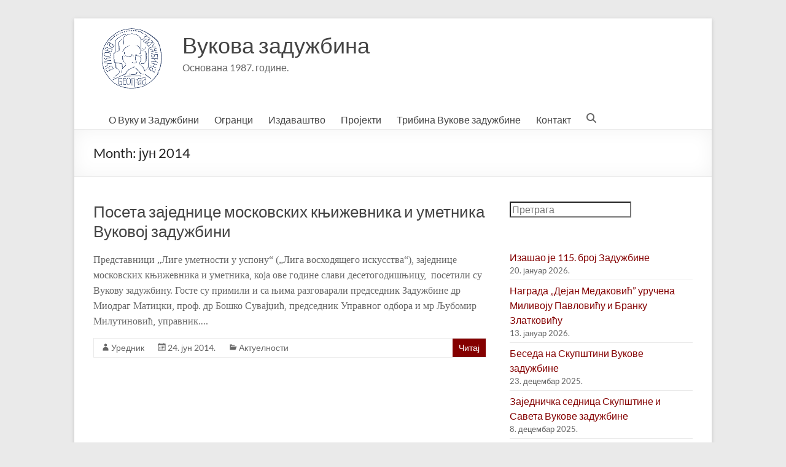

--- FILE ---
content_type: text/html; charset=UTF-8
request_url: https://vukova-zaduzbina.rs/2014/06/
body_size: 16244
content:
<!DOCTYPE html>
<!--[if IE 7]>
<html class="ie ie7" lang="sr-RS">
<![endif]-->
<!--[if IE 8]>
<html class="ie ie8" lang="sr-RS">
<![endif]-->
<!--[if !(IE 7) & !(IE 8)]><!-->
<html lang="sr-RS">
<!--<![endif]-->
<head><style>img.lazy{min-height:1px}</style><link href="https://vukova-zaduzbina.rs/wp-content/plugins/w3-total-cache/pub/js/lazyload.min.js?x29464" as="script">
	<meta charset="UTF-8" />
	<meta name="viewport" content="width=device-width, initial-scale=1">
	<link rel="profile" href="http://gmpg.org/xfn/11" />
	<title>јун 2014. &#8211; Вукова задужбина</title>
<meta name='robots' content='max-image-preview:large' />
<link rel='dns-prefetch' href='//secure.gravatar.com' />
<link rel='dns-prefetch' href='//stats.wp.com' />
<link rel='dns-prefetch' href='//v0.wordpress.com' />
<link rel="alternate" type="application/rss+xml" title="Вукова задужбина &raquo; довод" href="https://vukova-zaduzbina.rs/feed/" />
<link rel="alternate" type="application/rss+xml" title="Вукова задужбина &raquo; довод коментара" href="https://vukova-zaduzbina.rs/comments/feed/" />
<style id='wp-img-auto-sizes-contain-inline-css' type='text/css'>
img:is([sizes=auto i],[sizes^="auto," i]){contain-intrinsic-size:3000px 1500px}
/*# sourceURL=wp-img-auto-sizes-contain-inline-css */
</style>
<link rel='stylesheet' id='totally-booked-css-css' href='https://vukova-zaduzbina.rs/wp-content/plugins/totally-booked/assets/css/totally-booked.css?x29464&amp;ver=6.9' type='text/css' media='all' />
<style id='wp-emoji-styles-inline-css' type='text/css'>

	img.wp-smiley, img.emoji {
		display: inline !important;
		border: none !important;
		box-shadow: none !important;
		height: 1em !important;
		width: 1em !important;
		margin: 0 0.07em !important;
		vertical-align: -0.1em !important;
		background: none !important;
		padding: 0 !important;
	}
/*# sourceURL=wp-emoji-styles-inline-css */
</style>
<style id='wp-block-library-inline-css' type='text/css'>
:root{--wp-block-synced-color:#7a00df;--wp-block-synced-color--rgb:122,0,223;--wp-bound-block-color:var(--wp-block-synced-color);--wp-editor-canvas-background:#ddd;--wp-admin-theme-color:#007cba;--wp-admin-theme-color--rgb:0,124,186;--wp-admin-theme-color-darker-10:#006ba1;--wp-admin-theme-color-darker-10--rgb:0,107,160.5;--wp-admin-theme-color-darker-20:#005a87;--wp-admin-theme-color-darker-20--rgb:0,90,135;--wp-admin-border-width-focus:2px}@media (min-resolution:192dpi){:root{--wp-admin-border-width-focus:1.5px}}.wp-element-button{cursor:pointer}:root .has-very-light-gray-background-color{background-color:#eee}:root .has-very-dark-gray-background-color{background-color:#313131}:root .has-very-light-gray-color{color:#eee}:root .has-very-dark-gray-color{color:#313131}:root .has-vivid-green-cyan-to-vivid-cyan-blue-gradient-background{background:linear-gradient(135deg,#00d084,#0693e3)}:root .has-purple-crush-gradient-background{background:linear-gradient(135deg,#34e2e4,#4721fb 50%,#ab1dfe)}:root .has-hazy-dawn-gradient-background{background:linear-gradient(135deg,#faaca8,#dad0ec)}:root .has-subdued-olive-gradient-background{background:linear-gradient(135deg,#fafae1,#67a671)}:root .has-atomic-cream-gradient-background{background:linear-gradient(135deg,#fdd79a,#004a59)}:root .has-nightshade-gradient-background{background:linear-gradient(135deg,#330968,#31cdcf)}:root .has-midnight-gradient-background{background:linear-gradient(135deg,#020381,#2874fc)}:root{--wp--preset--font-size--normal:16px;--wp--preset--font-size--huge:42px}.has-regular-font-size{font-size:1em}.has-larger-font-size{font-size:2.625em}.has-normal-font-size{font-size:var(--wp--preset--font-size--normal)}.has-huge-font-size{font-size:var(--wp--preset--font-size--huge)}.has-text-align-center{text-align:center}.has-text-align-left{text-align:left}.has-text-align-right{text-align:right}.has-fit-text{white-space:nowrap!important}#end-resizable-editor-section{display:none}.aligncenter{clear:both}.items-justified-left{justify-content:flex-start}.items-justified-center{justify-content:center}.items-justified-right{justify-content:flex-end}.items-justified-space-between{justify-content:space-between}.screen-reader-text{border:0;clip-path:inset(50%);height:1px;margin:-1px;overflow:hidden;padding:0;position:absolute;width:1px;word-wrap:normal!important}.screen-reader-text:focus{background-color:#ddd;clip-path:none;color:#444;display:block;font-size:1em;height:auto;left:5px;line-height:normal;padding:15px 23px 14px;text-decoration:none;top:5px;width:auto;z-index:100000}html :where(.has-border-color){border-style:solid}html :where([style*=border-top-color]){border-top-style:solid}html :where([style*=border-right-color]){border-right-style:solid}html :where([style*=border-bottom-color]){border-bottom-style:solid}html :where([style*=border-left-color]){border-left-style:solid}html :where([style*=border-width]){border-style:solid}html :where([style*=border-top-width]){border-top-style:solid}html :where([style*=border-right-width]){border-right-style:solid}html :where([style*=border-bottom-width]){border-bottom-style:solid}html :where([style*=border-left-width]){border-left-style:solid}html :where(img[class*=wp-image-]){height:auto;max-width:100%}:where(figure){margin:0 0 1em}html :where(.is-position-sticky){--wp-admin--admin-bar--position-offset:var(--wp-admin--admin-bar--height,0px)}@media screen and (max-width:600px){html :where(.is-position-sticky){--wp-admin--admin-bar--position-offset:0px}}

/*# sourceURL=wp-block-library-inline-css */
</style><style id='wp-block-archives-inline-css' type='text/css'>
.wp-block-archives{box-sizing:border-box}.wp-block-archives-dropdown label{display:block}
/*# sourceURL=https://vukova-zaduzbina.rs/wp-includes/blocks/archives/style.min.css */
</style>
<style id='wp-block-latest-posts-inline-css' type='text/css'>
.wp-block-latest-posts{box-sizing:border-box}.wp-block-latest-posts.alignleft{margin-right:2em}.wp-block-latest-posts.alignright{margin-left:2em}.wp-block-latest-posts.wp-block-latest-posts__list{list-style:none}.wp-block-latest-posts.wp-block-latest-posts__list li{clear:both;overflow-wrap:break-word}.wp-block-latest-posts.is-grid{display:flex;flex-wrap:wrap}.wp-block-latest-posts.is-grid li{margin:0 1.25em 1.25em 0;width:100%}@media (min-width:600px){.wp-block-latest-posts.columns-2 li{width:calc(50% - .625em)}.wp-block-latest-posts.columns-2 li:nth-child(2n){margin-right:0}.wp-block-latest-posts.columns-3 li{width:calc(33.33333% - .83333em)}.wp-block-latest-posts.columns-3 li:nth-child(3n){margin-right:0}.wp-block-latest-posts.columns-4 li{width:calc(25% - .9375em)}.wp-block-latest-posts.columns-4 li:nth-child(4n){margin-right:0}.wp-block-latest-posts.columns-5 li{width:calc(20% - 1em)}.wp-block-latest-posts.columns-5 li:nth-child(5n){margin-right:0}.wp-block-latest-posts.columns-6 li{width:calc(16.66667% - 1.04167em)}.wp-block-latest-posts.columns-6 li:nth-child(6n){margin-right:0}}:root :where(.wp-block-latest-posts.is-grid){padding:0}:root :where(.wp-block-latest-posts.wp-block-latest-posts__list){padding-left:0}.wp-block-latest-posts__post-author,.wp-block-latest-posts__post-date{display:block;font-size:.8125em}.wp-block-latest-posts__post-excerpt,.wp-block-latest-posts__post-full-content{margin-bottom:1em;margin-top:.5em}.wp-block-latest-posts__featured-image a{display:inline-block}.wp-block-latest-posts__featured-image img{height:auto;max-width:100%;width:auto}.wp-block-latest-posts__featured-image.alignleft{float:left;margin-right:1em}.wp-block-latest-posts__featured-image.alignright{float:right;margin-left:1em}.wp-block-latest-posts__featured-image.aligncenter{margin-bottom:1em;text-align:center}
/*# sourceURL=https://vukova-zaduzbina.rs/wp-includes/blocks/latest-posts/style.min.css */
</style>
<style id='wp-block-search-inline-css' type='text/css'>
.wp-block-search__button{margin-left:10px;word-break:normal}.wp-block-search__button.has-icon{line-height:0}.wp-block-search__button svg{height:1.25em;min-height:24px;min-width:24px;width:1.25em;fill:currentColor;vertical-align:text-bottom}:where(.wp-block-search__button){border:1px solid #ccc;padding:6px 10px}.wp-block-search__inside-wrapper{display:flex;flex:auto;flex-wrap:nowrap;max-width:100%}.wp-block-search__label{width:100%}.wp-block-search.wp-block-search__button-only .wp-block-search__button{box-sizing:border-box;display:flex;flex-shrink:0;justify-content:center;margin-left:0;max-width:100%}.wp-block-search.wp-block-search__button-only .wp-block-search__inside-wrapper{min-width:0!important;transition-property:width}.wp-block-search.wp-block-search__button-only .wp-block-search__input{flex-basis:100%;transition-duration:.3s}.wp-block-search.wp-block-search__button-only.wp-block-search__searchfield-hidden,.wp-block-search.wp-block-search__button-only.wp-block-search__searchfield-hidden .wp-block-search__inside-wrapper{overflow:hidden}.wp-block-search.wp-block-search__button-only.wp-block-search__searchfield-hidden .wp-block-search__input{border-left-width:0!important;border-right-width:0!important;flex-basis:0;flex-grow:0;margin:0;min-width:0!important;padding-left:0!important;padding-right:0!important;width:0!important}:where(.wp-block-search__input){appearance:none;border:1px solid #949494;flex-grow:1;font-family:inherit;font-size:inherit;font-style:inherit;font-weight:inherit;letter-spacing:inherit;line-height:inherit;margin-left:0;margin-right:0;min-width:3rem;padding:8px;text-decoration:unset!important;text-transform:inherit}:where(.wp-block-search__button-inside .wp-block-search__inside-wrapper){background-color:#fff;border:1px solid #949494;box-sizing:border-box;padding:4px}:where(.wp-block-search__button-inside .wp-block-search__inside-wrapper) .wp-block-search__input{border:none;border-radius:0;padding:0 4px}:where(.wp-block-search__button-inside .wp-block-search__inside-wrapper) .wp-block-search__input:focus{outline:none}:where(.wp-block-search__button-inside .wp-block-search__inside-wrapper) :where(.wp-block-search__button){padding:4px 8px}.wp-block-search.aligncenter .wp-block-search__inside-wrapper{margin:auto}.wp-block[data-align=right] .wp-block-search.wp-block-search__button-only .wp-block-search__inside-wrapper{float:right}
/*# sourceURL=https://vukova-zaduzbina.rs/wp-includes/blocks/search/style.min.css */
</style>
<style id='wp-block-search-theme-inline-css' type='text/css'>
.wp-block-search .wp-block-search__label{font-weight:700}.wp-block-search__button{border:1px solid #ccc;padding:.375em .625em}
/*# sourceURL=https://vukova-zaduzbina.rs/wp-includes/blocks/search/theme.min.css */
</style>
<style id='wp-block-spacer-inline-css' type='text/css'>
.wp-block-spacer{clear:both}
/*# sourceURL=https://vukova-zaduzbina.rs/wp-includes/blocks/spacer/style.min.css */
</style>
<style id='global-styles-inline-css' type='text/css'>
:root{--wp--preset--aspect-ratio--square: 1;--wp--preset--aspect-ratio--4-3: 4/3;--wp--preset--aspect-ratio--3-4: 3/4;--wp--preset--aspect-ratio--3-2: 3/2;--wp--preset--aspect-ratio--2-3: 2/3;--wp--preset--aspect-ratio--16-9: 16/9;--wp--preset--aspect-ratio--9-16: 9/16;--wp--preset--color--black: #000000;--wp--preset--color--cyan-bluish-gray: #abb8c3;--wp--preset--color--white: #ffffff;--wp--preset--color--pale-pink: #f78da7;--wp--preset--color--vivid-red: #cf2e2e;--wp--preset--color--luminous-vivid-orange: #ff6900;--wp--preset--color--luminous-vivid-amber: #fcb900;--wp--preset--color--light-green-cyan: #7bdcb5;--wp--preset--color--vivid-green-cyan: #00d084;--wp--preset--color--pale-cyan-blue: #8ed1fc;--wp--preset--color--vivid-cyan-blue: #0693e3;--wp--preset--color--vivid-purple: #9b51e0;--wp--preset--gradient--vivid-cyan-blue-to-vivid-purple: linear-gradient(135deg,rgb(6,147,227) 0%,rgb(155,81,224) 100%);--wp--preset--gradient--light-green-cyan-to-vivid-green-cyan: linear-gradient(135deg,rgb(122,220,180) 0%,rgb(0,208,130) 100%);--wp--preset--gradient--luminous-vivid-amber-to-luminous-vivid-orange: linear-gradient(135deg,rgb(252,185,0) 0%,rgb(255,105,0) 100%);--wp--preset--gradient--luminous-vivid-orange-to-vivid-red: linear-gradient(135deg,rgb(255,105,0) 0%,rgb(207,46,46) 100%);--wp--preset--gradient--very-light-gray-to-cyan-bluish-gray: linear-gradient(135deg,rgb(238,238,238) 0%,rgb(169,184,195) 100%);--wp--preset--gradient--cool-to-warm-spectrum: linear-gradient(135deg,rgb(74,234,220) 0%,rgb(151,120,209) 20%,rgb(207,42,186) 40%,rgb(238,44,130) 60%,rgb(251,105,98) 80%,rgb(254,248,76) 100%);--wp--preset--gradient--blush-light-purple: linear-gradient(135deg,rgb(255,206,236) 0%,rgb(152,150,240) 100%);--wp--preset--gradient--blush-bordeaux: linear-gradient(135deg,rgb(254,205,165) 0%,rgb(254,45,45) 50%,rgb(107,0,62) 100%);--wp--preset--gradient--luminous-dusk: linear-gradient(135deg,rgb(255,203,112) 0%,rgb(199,81,192) 50%,rgb(65,88,208) 100%);--wp--preset--gradient--pale-ocean: linear-gradient(135deg,rgb(255,245,203) 0%,rgb(182,227,212) 50%,rgb(51,167,181) 100%);--wp--preset--gradient--electric-grass: linear-gradient(135deg,rgb(202,248,128) 0%,rgb(113,206,126) 100%);--wp--preset--gradient--midnight: linear-gradient(135deg,rgb(2,3,129) 0%,rgb(40,116,252) 100%);--wp--preset--font-size--small: 13px;--wp--preset--font-size--medium: 20px;--wp--preset--font-size--large: 36px;--wp--preset--font-size--x-large: 42px;--wp--preset--spacing--20: 0.44rem;--wp--preset--spacing--30: 0.67rem;--wp--preset--spacing--40: 1rem;--wp--preset--spacing--50: 1.5rem;--wp--preset--spacing--60: 2.25rem;--wp--preset--spacing--70: 3.38rem;--wp--preset--spacing--80: 5.06rem;--wp--preset--shadow--natural: 6px 6px 9px rgba(0, 0, 0, 0.2);--wp--preset--shadow--deep: 12px 12px 50px rgba(0, 0, 0, 0.4);--wp--preset--shadow--sharp: 6px 6px 0px rgba(0, 0, 0, 0.2);--wp--preset--shadow--outlined: 6px 6px 0px -3px rgb(255, 255, 255), 6px 6px rgb(0, 0, 0);--wp--preset--shadow--crisp: 6px 6px 0px rgb(0, 0, 0);}:root { --wp--style--global--content-size: 760px;--wp--style--global--wide-size: 1160px; }:where(body) { margin: 0; }.wp-site-blocks > .alignleft { float: left; margin-right: 2em; }.wp-site-blocks > .alignright { float: right; margin-left: 2em; }.wp-site-blocks > .aligncenter { justify-content: center; margin-left: auto; margin-right: auto; }:where(.wp-site-blocks) > * { margin-block-start: 24px; margin-block-end: 0; }:where(.wp-site-blocks) > :first-child { margin-block-start: 0; }:where(.wp-site-blocks) > :last-child { margin-block-end: 0; }:root { --wp--style--block-gap: 24px; }:root :where(.is-layout-flow) > :first-child{margin-block-start: 0;}:root :where(.is-layout-flow) > :last-child{margin-block-end: 0;}:root :where(.is-layout-flow) > *{margin-block-start: 24px;margin-block-end: 0;}:root :where(.is-layout-constrained) > :first-child{margin-block-start: 0;}:root :where(.is-layout-constrained) > :last-child{margin-block-end: 0;}:root :where(.is-layout-constrained) > *{margin-block-start: 24px;margin-block-end: 0;}:root :where(.is-layout-flex){gap: 24px;}:root :where(.is-layout-grid){gap: 24px;}.is-layout-flow > .alignleft{float: left;margin-inline-start: 0;margin-inline-end: 2em;}.is-layout-flow > .alignright{float: right;margin-inline-start: 2em;margin-inline-end: 0;}.is-layout-flow > .aligncenter{margin-left: auto !important;margin-right: auto !important;}.is-layout-constrained > .alignleft{float: left;margin-inline-start: 0;margin-inline-end: 2em;}.is-layout-constrained > .alignright{float: right;margin-inline-start: 2em;margin-inline-end: 0;}.is-layout-constrained > .aligncenter{margin-left: auto !important;margin-right: auto !important;}.is-layout-constrained > :where(:not(.alignleft):not(.alignright):not(.alignfull)){max-width: var(--wp--style--global--content-size);margin-left: auto !important;margin-right: auto !important;}.is-layout-constrained > .alignwide{max-width: var(--wp--style--global--wide-size);}body .is-layout-flex{display: flex;}.is-layout-flex{flex-wrap: wrap;align-items: center;}.is-layout-flex > :is(*, div){margin: 0;}body .is-layout-grid{display: grid;}.is-layout-grid > :is(*, div){margin: 0;}body{padding-top: 0px;padding-right: 0px;padding-bottom: 0px;padding-left: 0px;}a:where(:not(.wp-element-button)){text-decoration: underline;}:root :where(.wp-element-button, .wp-block-button__link){background-color: #32373c;border-width: 0;color: #fff;font-family: inherit;font-size: inherit;font-style: inherit;font-weight: inherit;letter-spacing: inherit;line-height: inherit;padding-top: calc(0.667em + 2px);padding-right: calc(1.333em + 2px);padding-bottom: calc(0.667em + 2px);padding-left: calc(1.333em + 2px);text-decoration: none;text-transform: inherit;}.has-black-color{color: var(--wp--preset--color--black) !important;}.has-cyan-bluish-gray-color{color: var(--wp--preset--color--cyan-bluish-gray) !important;}.has-white-color{color: var(--wp--preset--color--white) !important;}.has-pale-pink-color{color: var(--wp--preset--color--pale-pink) !important;}.has-vivid-red-color{color: var(--wp--preset--color--vivid-red) !important;}.has-luminous-vivid-orange-color{color: var(--wp--preset--color--luminous-vivid-orange) !important;}.has-luminous-vivid-amber-color{color: var(--wp--preset--color--luminous-vivid-amber) !important;}.has-light-green-cyan-color{color: var(--wp--preset--color--light-green-cyan) !important;}.has-vivid-green-cyan-color{color: var(--wp--preset--color--vivid-green-cyan) !important;}.has-pale-cyan-blue-color{color: var(--wp--preset--color--pale-cyan-blue) !important;}.has-vivid-cyan-blue-color{color: var(--wp--preset--color--vivid-cyan-blue) !important;}.has-vivid-purple-color{color: var(--wp--preset--color--vivid-purple) !important;}.has-black-background-color{background-color: var(--wp--preset--color--black) !important;}.has-cyan-bluish-gray-background-color{background-color: var(--wp--preset--color--cyan-bluish-gray) !important;}.has-white-background-color{background-color: var(--wp--preset--color--white) !important;}.has-pale-pink-background-color{background-color: var(--wp--preset--color--pale-pink) !important;}.has-vivid-red-background-color{background-color: var(--wp--preset--color--vivid-red) !important;}.has-luminous-vivid-orange-background-color{background-color: var(--wp--preset--color--luminous-vivid-orange) !important;}.has-luminous-vivid-amber-background-color{background-color: var(--wp--preset--color--luminous-vivid-amber) !important;}.has-light-green-cyan-background-color{background-color: var(--wp--preset--color--light-green-cyan) !important;}.has-vivid-green-cyan-background-color{background-color: var(--wp--preset--color--vivid-green-cyan) !important;}.has-pale-cyan-blue-background-color{background-color: var(--wp--preset--color--pale-cyan-blue) !important;}.has-vivid-cyan-blue-background-color{background-color: var(--wp--preset--color--vivid-cyan-blue) !important;}.has-vivid-purple-background-color{background-color: var(--wp--preset--color--vivid-purple) !important;}.has-black-border-color{border-color: var(--wp--preset--color--black) !important;}.has-cyan-bluish-gray-border-color{border-color: var(--wp--preset--color--cyan-bluish-gray) !important;}.has-white-border-color{border-color: var(--wp--preset--color--white) !important;}.has-pale-pink-border-color{border-color: var(--wp--preset--color--pale-pink) !important;}.has-vivid-red-border-color{border-color: var(--wp--preset--color--vivid-red) !important;}.has-luminous-vivid-orange-border-color{border-color: var(--wp--preset--color--luminous-vivid-orange) !important;}.has-luminous-vivid-amber-border-color{border-color: var(--wp--preset--color--luminous-vivid-amber) !important;}.has-light-green-cyan-border-color{border-color: var(--wp--preset--color--light-green-cyan) !important;}.has-vivid-green-cyan-border-color{border-color: var(--wp--preset--color--vivid-green-cyan) !important;}.has-pale-cyan-blue-border-color{border-color: var(--wp--preset--color--pale-cyan-blue) !important;}.has-vivid-cyan-blue-border-color{border-color: var(--wp--preset--color--vivid-cyan-blue) !important;}.has-vivid-purple-border-color{border-color: var(--wp--preset--color--vivid-purple) !important;}.has-vivid-cyan-blue-to-vivid-purple-gradient-background{background: var(--wp--preset--gradient--vivid-cyan-blue-to-vivid-purple) !important;}.has-light-green-cyan-to-vivid-green-cyan-gradient-background{background: var(--wp--preset--gradient--light-green-cyan-to-vivid-green-cyan) !important;}.has-luminous-vivid-amber-to-luminous-vivid-orange-gradient-background{background: var(--wp--preset--gradient--luminous-vivid-amber-to-luminous-vivid-orange) !important;}.has-luminous-vivid-orange-to-vivid-red-gradient-background{background: var(--wp--preset--gradient--luminous-vivid-orange-to-vivid-red) !important;}.has-very-light-gray-to-cyan-bluish-gray-gradient-background{background: var(--wp--preset--gradient--very-light-gray-to-cyan-bluish-gray) !important;}.has-cool-to-warm-spectrum-gradient-background{background: var(--wp--preset--gradient--cool-to-warm-spectrum) !important;}.has-blush-light-purple-gradient-background{background: var(--wp--preset--gradient--blush-light-purple) !important;}.has-blush-bordeaux-gradient-background{background: var(--wp--preset--gradient--blush-bordeaux) !important;}.has-luminous-dusk-gradient-background{background: var(--wp--preset--gradient--luminous-dusk) !important;}.has-pale-ocean-gradient-background{background: var(--wp--preset--gradient--pale-ocean) !important;}.has-electric-grass-gradient-background{background: var(--wp--preset--gradient--electric-grass) !important;}.has-midnight-gradient-background{background: var(--wp--preset--gradient--midnight) !important;}.has-small-font-size{font-size: var(--wp--preset--font-size--small) !important;}.has-medium-font-size{font-size: var(--wp--preset--font-size--medium) !important;}.has-large-font-size{font-size: var(--wp--preset--font-size--large) !important;}.has-x-large-font-size{font-size: var(--wp--preset--font-size--x-large) !important;}
/*# sourceURL=global-styles-inline-css */
</style>

<link rel='stylesheet' id='contact-form-7-css' href='https://vukova-zaduzbina.rs/wp-content/plugins/contact-form-7/includes/css/styles.css?x29464&amp;ver=6.1.4' type='text/css' media='all' />
<link rel='stylesheet' id='font-awesome-4-css' href='https://vukova-zaduzbina.rs/wp-content/themes/spacious/font-awesome/library/font-awesome/css/v4-shims.min.css?x29464&amp;ver=4.7.0' type='text/css' media='all' />
<link rel='stylesheet' id='font-awesome-all-css' href='https://vukova-zaduzbina.rs/wp-content/themes/spacious/font-awesome/library/font-awesome/css/all.min.css?x29464&amp;ver=6.7.2' type='text/css' media='all' />
<link rel='stylesheet' id='font-awesome-solid-css' href='https://vukova-zaduzbina.rs/wp-content/themes/spacious/font-awesome/library/font-awesome/css/solid.min.css?x29464&amp;ver=6.7.2' type='text/css' media='all' />
<link rel='stylesheet' id='font-awesome-regular-css' href='https://vukova-zaduzbina.rs/wp-content/themes/spacious/font-awesome/library/font-awesome/css/regular.min.css?x29464&amp;ver=6.7.2' type='text/css' media='all' />
<link rel='stylesheet' id='font-awesome-brands-css' href='https://vukova-zaduzbina.rs/wp-content/themes/spacious/font-awesome/library/font-awesome/css/brands.min.css?x29464&amp;ver=6.7.2' type='text/css' media='all' />
<link rel='stylesheet' id='spacious_style-css' href='https://vukova-zaduzbina.rs/wp-content/themes/spacious/style.css?x29464&amp;ver=6.9' type='text/css' media='all' />
<style id='spacious_style-inline-css' type='text/css'>
.previous a:hover, .next a:hover, a, #site-title a:hover, .main-navigation ul li.current_page_item a, .main-navigation ul li:hover > a, .main-navigation ul li ul li a:hover, .main-navigation ul li ul li:hover > a, .main-navigation ul li.current-menu-item ul li a:hover, .main-navigation ul li:hover > .sub-toggle, .main-navigation a:hover, .main-navigation ul li.current-menu-item a, .main-navigation ul li.current_page_ancestor a, .main-navigation ul li.current-menu-ancestor a, .main-navigation ul li.current_page_item a, .main-navigation ul li:hover > a, .small-menu a:hover, .small-menu ul li.current-menu-item a, .small-menu ul li.current_page_ancestor a, .small-menu ul li.current-menu-ancestor a, .small-menu ul li.current_page_item a, .small-menu ul li:hover > a, .breadcrumb a:hover, .tg-one-half .widget-title a:hover, .tg-one-third .widget-title a:hover, .tg-one-fourth .widget-title a:hover, .pagination a span:hover, #content .comments-area a.comment-permalink:hover, .comments-area .comment-author-link a:hover, .comment .comment-reply-link:hover, .nav-previous a:hover, .nav-next a:hover, #wp-calendar #today, .footer-widgets-area a:hover, .footer-socket-wrapper .copyright a:hover, .read-more, .more-link, .post .entry-title a:hover, .page .entry-title a:hover, .post .entry-meta a:hover, .type-page .entry-meta a:hover, .single #content .tags a:hover, .widget_testimonial .testimonial-icon:before, .header-action .search-wrapper:hover .fa{color:#840000;}.spacious-button, input[type="reset"], input[type="button"], input[type="submit"], button, #featured-slider .slider-read-more-button, #controllers a:hover, #controllers a.active, .pagination span ,.site-header .menu-toggle:hover, .call-to-action-button, .comments-area .comment-author-link span, a#back-top:before, .post .entry-meta .read-more-link, a#scroll-up, .search-form span, .main-navigation .tg-header-button-wrap.button-one a{background-color:#840000;}.main-small-navigation li:hover, .main-small-navigation ul > .current_page_item, .main-small-navigation ul > .current-menu-item, .spacious-woocommerce-cart-views .cart-value{background:#840000;}.main-navigation ul li ul, .widget_testimonial .testimonial-post{border-top-color:#840000;}blockquote, .call-to-action-content-wrapper{border-left-color:#840000;}.site-header .menu-toggle:hover.entry-meta a.read-more:hover,#featured-slider .slider-read-more-button:hover,.call-to-action-button:hover,.entry-meta .read-more-link:hover,.spacious-button:hover, input[type="reset"]:hover, input[type="button"]:hover, input[type="submit"]:hover, button:hover{background:#520000;}.pagination a span:hover, .main-navigation .tg-header-button-wrap.button-one a{border-color:#840000;}.widget-title span{border-bottom-color:#840000;}.widget_service_block a.more-link:hover, .widget_featured_single_post a.read-more:hover,#secondary a:hover,logged-in-as:hover  a,.single-page p a:hover{color:#520000;}.main-navigation .tg-header-button-wrap.button-one a:hover{background-color:#520000;}
/*# sourceURL=spacious_style-inline-css */
</style>
<link rel='stylesheet' id='spacious-genericons-css' href='https://vukova-zaduzbina.rs/wp-content/themes/spacious/genericons/genericons.css?x29464&amp;ver=3.3.1' type='text/css' media='all' />
<link rel='stylesheet' id='spacious-font-awesome-css' href='https://vukova-zaduzbina.rs/wp-content/themes/spacious/font-awesome/css/font-awesome.min.css?x29464&amp;ver=4.7.1' type='text/css' media='all' />
<link rel='stylesheet' id='fancybox-css' href='https://vukova-zaduzbina.rs/wp-content/plugins/easy-fancybox/fancybox/1.5.4/jquery.fancybox.min.css?x29464&amp;ver=6.9' type='text/css' media='screen' />
<style id='fancybox-inline-css' type='text/css'>
#fancybox-content{border-color:#fff;}
/*# sourceURL=fancybox-inline-css */
</style>
<script type="text/javascript" src="https://vukova-zaduzbina.rs/wp-includes/js/jquery/jquery.min.js?x29464&amp;ver=3.7.1" id="jquery-core-js"></script>
<script type="text/javascript" src="https://vukova-zaduzbina.rs/wp-includes/js/jquery/jquery-migrate.min.js?x29464&amp;ver=3.4.1" id="jquery-migrate-js"></script>
<script type="text/javascript" src="https://vukova-zaduzbina.rs/wp-content/plugins/totally-booked/assets/js/totally-booked.js?x29464&amp;ver=6.9" id="totally-booked-js-js"></script>
<script type="text/javascript" src="https://vukova-zaduzbina.rs/wp-content/themes/spacious/js/spacious-custom.js?x29464&amp;ver=6.9" id="spacious-custom-js"></script>
<link rel="https://api.w.org/" href="https://vukova-zaduzbina.rs/wp-json/" /><link rel="EditURI" type="application/rsd+xml" title="RSD" href="https://vukova-zaduzbina.rs/xmlrpc.php?rsd" />
<meta name="generator" content="WordPress 6.9" />
	<style>img#wpstats{display:none}</style>
		
<!-- Jetpack Open Graph Tags -->
<meta property="og:type" content="website" />
<meta property="og:title" content="јун 2014. &#8211; Вукова задужбина" />
<meta property="og:site_name" content="Вукова задужбина" />
<meta property="og:image" content="https://vukova-zaduzbina.rs/wp-content/uploads/2015/06/cropped-zaduzbina-logo-vuk.jpg" />
<meta property="og:image:width" content="512" />
<meta property="og:image:height" content="512" />
<meta property="og:image:alt" content="" />
<meta property="og:locale" content="sr_RS" />

<!-- End Jetpack Open Graph Tags -->
<link rel="icon" href="https://vukova-zaduzbina.rs/wp-content/uploads/2015/06/cropped-zaduzbina-logo-vuk-32x32.jpg?x29464" sizes="32x32" />
<link rel="icon" href="https://vukova-zaduzbina.rs/wp-content/uploads/2015/06/cropped-zaduzbina-logo-vuk-192x192.jpg?x29464" sizes="192x192" />
<link rel="apple-touch-icon" href="https://vukova-zaduzbina.rs/wp-content/uploads/2015/06/cropped-zaduzbina-logo-vuk-180x180.jpg?x29464" />
<meta name="msapplication-TileImage" content="https://vukova-zaduzbina.rs/wp-content/uploads/2015/06/cropped-zaduzbina-logo-vuk-270x270.jpg" />
		<style type="text/css"> blockquote { border-left: 3px solid #840000; }
			.spacious-button, input[type="reset"], input[type="button"], input[type="submit"], button { background-color: #840000; }
			.previous a:hover, .next a:hover { 	color: #840000; }
			a { color: #840000; }
			#site-title a:hover { color: #840000; }
			.main-navigation ul li.current_page_item a, .main-navigation ul li:hover > a { color: #840000; }
			.main-navigation ul li ul { border-top: 1px solid #840000; }
			.main-navigation ul li ul li a:hover, .main-navigation ul li ul li:hover > a, .main-navigation ul li.current-menu-item ul li a:hover, .main-navigation ul li:hover > .sub-toggle { color: #840000; }
			.site-header .menu-toggle:hover.entry-meta a.read-more:hover,#featured-slider .slider-read-more-button:hover,.call-to-action-button:hover,.entry-meta .read-more-link:hover,.spacious-button:hover, input[type="reset"]:hover, input[type="button"]:hover, input[type="submit"]:hover, button:hover { background: #520000; }
			.main-small-navigation li:hover { background: #840000; }
			.main-small-navigation ul > .current_page_item, .main-small-navigation ul > .current-menu-item { background: #840000; }
			.main-navigation a:hover, .main-navigation ul li.current-menu-item a, .main-navigation ul li.current_page_ancestor a, .main-navigation ul li.current-menu-ancestor a, .main-navigation ul li.current_page_item a, .main-navigation ul li:hover > a  { color: #840000; }
			.small-menu a:hover, .small-menu ul li.current-menu-item a, .small-menu ul li.current_page_ancestor a, .small-menu ul li.current-menu-ancestor a, .small-menu ul li.current_page_item a, .small-menu ul li:hover > a { color: #840000; }
			#featured-slider .slider-read-more-button { background-color: #840000; }
			#controllers a:hover, #controllers a.active { background-color: #840000; color: #840000; }
			.widget_service_block a.more-link:hover, .widget_featured_single_post a.read-more:hover,#secondary a:hover,logged-in-as:hover  a,.single-page p a:hover{ color: #520000; }
			.breadcrumb a:hover { color: #840000; }
			.tg-one-half .widget-title a:hover, .tg-one-third .widget-title a:hover, .tg-one-fourth .widget-title a:hover { color: #840000; }
			.pagination span ,.site-header .menu-toggle:hover{ background-color: #840000; }
			.pagination a span:hover { color: #840000; border-color: #840000; }
			.widget_testimonial .testimonial-post { border-color: #840000 #EAEAEA #EAEAEA #EAEAEA; }
			.call-to-action-content-wrapper { border-color: #EAEAEA #EAEAEA #EAEAEA #840000; }
			.call-to-action-button { background-color: #840000; }
			#content .comments-area a.comment-permalink:hover { color: #840000; }
			.comments-area .comment-author-link a:hover { color: #840000; }
			.comments-area .comment-author-link span { background-color: #840000; }
			.comment .comment-reply-link:hover { color: #840000; }
			.nav-previous a:hover, .nav-next a:hover { color: #840000; }
			#wp-calendar #today { color: #840000; }
			.widget-title span { border-bottom: 2px solid #840000; }
			.footer-widgets-area a:hover { color: #840000 !important; }
			.footer-socket-wrapper .copyright a:hover { color: #840000; }
			a#back-top:before { background-color: #840000; }
			.read-more, .more-link { color: #840000; }
			.post .entry-title a:hover, .page .entry-title a:hover { color: #840000; }
			.post .entry-meta .read-more-link { background-color: #840000; }
			.post .entry-meta a:hover, .type-page .entry-meta a:hover { color: #840000; }
			.single #content .tags a:hover { color: #840000; }
			.widget_testimonial .testimonial-icon:before { color: #840000; }
			a#scroll-up { background-color: #840000; }
			.search-form span { background-color: #840000; }.header-action .search-wrapper:hover .fa{ color: #840000} .spacious-woocommerce-cart-views .cart-value { background:#840000}.main-navigation .tg-header-button-wrap.button-one a{background-color:#840000} .main-navigation .tg-header-button-wrap.button-one a{border-color:#840000}.main-navigation .tg-header-button-wrap.button-one a:hover{background-color:#520000}.main-navigation .tg-header-button-wrap.button-one a:hover{border-color:#520000}</style>
				<style type="text/css" id="wp-custom-css">
			/*
Welcome to Custom CSS!

CSS (Cascading Style Sheets) is a kind of code that tells the browser how
to render a web page. You may delete these comments and get started with
your customizations.

By default, your stylesheet will be loaded after the theme stylesheets,
which means that your rules can take precedence and override the theme CSS
rules. Just write here what you want to change, you don't need to copy all
your theme's stylesheet content.
*/
#featured-slider .slider-read-more-button {
    display: none;
}		</style>
		</head>

<body class="archive date wp-custom-logo wp-embed-responsive wp-theme-spacious  narrow-978">


<div id="page" class="hfeed site">
	<a class="skip-link screen-reader-text" href="#main">Skip to content</a>

	
	
	<header id="masthead" class="site-header clearfix spacious-header-display-four">

		
		
		<div id="header-text-nav-container" class="">

			<div class="inner-wrap" id="spacious-header-display-four">

				<div id="header-text-nav-wrap" class="clearfix">
					<div id="header-left-section">
													<div id="header-logo-image">

								<a href="https://vukova-zaduzbina.rs/" class="custom-logo-link" rel="home"><img width="125" height="100" src="data:image/svg+xml,%3Csvg%20xmlns='http://www.w3.org/2000/svg'%20viewBox='0%200%20125%20100'%3E%3C/svg%3E" data-src="https://vukova-zaduzbina.rs/wp-content/uploads/2014/03/logo-vuk-lik.gif?x29464" class="custom-logo lazy" alt="Вукова задужбина" decoding="async" /></a>
							</div><!-- #header-logo-image -->

							
						<div id="header-text" class="">
															<h3 id="site-title">
									<a href="https://vukova-zaduzbina.rs/"
									   title="Вукова задужбина"
									   rel="home">Вукова задужбина</a>
								</h3>
														<p id="site-description">Основана 1987. године.</p>
							<!-- #site-description -->
						</div><!-- #header-text -->

					</div><!-- #header-left-section -->
					<div id="header-right-section">
						
						
						
					</div><!-- #header-right-section -->

				</div><!-- #header-text-nav-wrap -->
			</div><!-- .inner-wrap -->
							<div class="bottom-menu clearfix ">
					<div class="inner-wrap clearfix">
						
		<nav id="site-navigation" class="main-navigation clearfix   " role="navigation">
			<p class="menu-toggle">
				<span class="screen-reader-text">Menu</span>
			</p>
			<div class="menu-primary-container"><ul id="menu-glavni-meni" class="menu"><li id="menu-item-17" class="menu-item menu-item-type-post_type menu-item-object-page menu-item-has-children menu-item-17"><a href="https://vukova-zaduzbina.rs/o-nama/">О Вуку и Задужбини</a>
<ul class="sub-menu">
	<li id="menu-item-18" class="menu-item menu-item-type-post_type menu-item-object-page menu-item-18"><a href="https://vukova-zaduzbina.rs/o-nama/vuk-i-njegovo-delo/">Вук и његово дело</a></li>
	<li id="menu-item-37" class="menu-item menu-item-type-post_type menu-item-object-page menu-item-37"><a href="https://vukova-zaduzbina.rs/o-nama/vuk-i-njegovo-delo/dela-vuka-karadzica/">Дела Вука Караџића</a></li>
	<li id="menu-item-69" class="menu-item menu-item-type-post_type menu-item-object-page menu-item-69"><a href="https://vukova-zaduzbina.rs/dom-vukove-zaduzbine/">Дом Вукове задужбине</a></li>
	<li id="menu-item-239" class="menu-item menu-item-type-post_type menu-item-object-page menu-item-has-children menu-item-239"><a href="https://vukova-zaduzbina.rs/organi-i-tela-vukove-zaduzbine-1987-2014/">Органи и тела Вукове задужбине (1987–2020)</a>
	<ul class="sub-menu">
		<li id="menu-item-791" class="menu-item menu-item-type-custom menu-item-object-custom menu-item-791"><a href="/predsednik-skupstine-vukove-zaduzbine-prof-dr-bosko-suvajdzic/">Председник Скупштине Вукове задужбине</a></li>
		<li id="menu-item-1704" class="menu-item menu-item-type-custom menu-item-object-custom menu-item-1704"><a href="/novi-clanovi-organa-i-tela-vukove-zaduzbine/">Актуелни чланови органа и тела Вукове задужбине</a></li>
	</ul>
</li>
	<li id="menu-item-116" class="menu-item menu-item-type-post_type menu-item-object-page menu-item-has-children menu-item-116"><a href="https://vukova-zaduzbina.rs/nagrade-vukove-zaduzbine/">Награде Вукове задужбине</a>
	<ul class="sub-menu">
		<li id="menu-item-117" class="menu-item menu-item-type-taxonomy menu-item-object-category menu-item-117"><a href="https://vukova-zaduzbina.rs/category/nagrade/konkursi/">Конкурси</a></li>
	</ul>
</li>
	<li id="menu-item-62" class="menu-item menu-item-type-post_type menu-item-object-page menu-item-62"><a href="https://vukova-zaduzbina.rs/saradnja-sa-srbima-izvan-srbije/">Сарадња</a></li>
	<li id="menu-item-48" class="menu-item menu-item-type-post_type menu-item-object-page menu-item-48"><a href="https://vukova-zaduzbina.rs/bastina/">Баштина</a></li>
</ul>
</li>
<li id="menu-item-73" class="menu-item menu-item-type-post_type menu-item-object-page menu-item-has-children menu-item-73"><a href="https://vukova-zaduzbina.rs/ogranci/">Огранци</a>
<ul class="sub-menu">
	<li id="menu-item-1531" class="menu-item menu-item-type-custom menu-item-object-custom menu-item-1531"><a href="http://vukova-zaduzbina.rs/ogranak-zaduzbine-u-cacku-udruzenje-cuvari-dela-vuka-karadzica/">Огранак у Чачку</a></li>
	<li id="menu-item-1735" class="menu-item menu-item-type-custom menu-item-object-custom menu-item-1735"><a href="http://vukova-zaduzbina.rs/ogranak-u-loznici/">Огранак у Лозници</a></li>
	<li id="menu-item-2528" class="menu-item menu-item-type-custom menu-item-object-custom menu-item-2528"><a href="https://vukova-zaduzbina.rs/ogranak-vukove-zaduzbine-u-zajecaru/">Огранак у Зајечару</a></li>
	<li id="menu-item-2414" class="menu-item menu-item-type-custom menu-item-object-custom menu-item-2414"><a href="https://vukova-zaduzbina.rs/ogranak-zaduzbine-u-bavanistu/">Огранак у Баваништу</a></li>
	<li id="menu-item-1687" class="menu-item menu-item-type-custom menu-item-object-custom menu-item-1687"><a href="/ogranak-vukove-zaduzbine-u-vukovaru/">Огранак у Вуковару</a></li>
	<li id="menu-item-1766" class="menu-item menu-item-type-custom menu-item-object-custom menu-item-1766"><a href="http://vukova-zaduzbina.rs/ogranci/ogranak-u-gradiski/">Огранак у Градишки</a></li>
	<li id="menu-item-3316" class="menu-item menu-item-type-custom menu-item-object-custom menu-item-3316"><a href="https://vukova-zaduzbina.rs/ogranak-vukove-zaduzbine-u-nisu/">Огранак у Нишу</a></li>
</ul>
</li>
<li id="menu-item-1717" class="menu-item menu-item-type-custom menu-item-object-custom menu-item-has-children menu-item-1717"><a href="#">Издаваштво</a>
<ul class="sub-menu">
	<li id="menu-item-55" class="menu-item menu-item-type-post_type menu-item-object-page menu-item-has-children menu-item-55"><a href="https://vukova-zaduzbina.rs/danica/">Даница</a>
	<ul class="sub-menu">
		<li id="menu-item-464" class="menu-item menu-item-type-post_type menu-item-object-page menu-item-464"><a href="https://vukova-zaduzbina.rs/danica/digitalna-arhiva-danica/">Дигитална архива – Даница</a></li>
		<li id="menu-item-135" class="menu-item menu-item-type-post_type menu-item-object-page menu-item-135"><a href="https://vukova-zaduzbina.rs/danica/uredjivacki-odbor-danice/">Уређивачки одбор</a></li>
	</ul>
</li>
	<li id="menu-item-54" class="menu-item menu-item-type-post_type menu-item-object-page menu-item-has-children menu-item-54"><a href="https://vukova-zaduzbina.rs/zaduzbina/">Задужбина</a>
	<ul class="sub-menu">
		<li id="menu-item-167" class="menu-item menu-item-type-post_type menu-item-object-page menu-item-167"><a href="https://vukova-zaduzbina.rs/zaduzbina/digitalna-arhiva/">Дигитална архива – Задужбина</a></li>
		<li id="menu-item-131" class="menu-item menu-item-type-post_type menu-item-object-page menu-item-131"><a href="https://vukova-zaduzbina.rs/zaduzbina/redakcija-zaduzbine/">Редакција</a></li>
	</ul>
</li>
	<li id="menu-item-411" class="menu-item menu-item-type-post_type menu-item-object-page menu-item-has-children menu-item-411"><a href="https://vukova-zaduzbina.rs/sabrana-dela-vuka-karadzica/">Сабрана дела Вука Караџића</a>
	<ul class="sub-menu">
		<li id="menu-item-785" class="menu-item menu-item-type-custom menu-item-object-custom menu-item-785"><a href="http://vukova-zaduzbina.rs/sabrana-dela-vuka-karadzica/digitalizacija-sabranih-dela-vuka-stef-karadzica/">Дигитализација</a></li>
	</ul>
</li>
	<li id="menu-item-544" class="menu-item menu-item-type-taxonomy menu-item-object-tb_genre menu-item-544"><a href="https://vukova-zaduzbina.rs/genre/zbornici/">Зборници</a></li>
	<li id="menu-item-268" class="menu-item menu-item-type-taxonomy menu-item-object-tb_genre menu-item-268"><a href="https://vukova-zaduzbina.rs/genre/aktuelna-izdanja/">Актуелна издања</a></li>
	<li id="menu-item-2802" class="menu-item menu-item-type-custom menu-item-object-custom menu-item-2802"><a href="https://vukova-zaduzbina.rs/slavko-vejinovic-zaduzbinarstvo-kod-srba/">Задужбинарство код Срба</a></li>
</ul>
</li>
<li id="menu-item-1296" class="menu-item menu-item-type-post_type menu-item-object-page menu-item-has-children menu-item-1296"><a href="https://vukova-zaduzbina.rs/projekti/">Пројекти</a>
<ul class="sub-menu">
	<li id="menu-item-1711" class="menu-item menu-item-type-custom menu-item-object-custom menu-item-1711"><a href="/digitalna-izlozba-vuk-i-nemci/">Дигитална изложба „Вук и Немци”</a></li>
	<li id="menu-item-1297" class="menu-item menu-item-type-post_type menu-item-object-page menu-item-1297"><a href="https://vukova-zaduzbina.rs/nematerijalna-kultura-sumadije/">Нематеријална култура Шумадије</a></li>
</ul>
</li>
<li id="menu-item-2048" class="menu-item menu-item-type-taxonomy menu-item-object-category menu-item-2048"><a href="https://vukova-zaduzbina.rs/category/dogadjanja/tribina-vukove-zaduzbine/">Трибина Вукове задужбине</a></li>
<li id="menu-item-47" class="menu-item menu-item-type-post_type menu-item-object-page menu-item-has-children menu-item-47"><a href="https://vukova-zaduzbina.rs/kontakt/">Контакт</a>
<ul class="sub-menu">
	<li id="menu-item-46" class="menu-item menu-item-type-post_type menu-item-object-page menu-item-46"><a href="https://vukova-zaduzbina.rs/postanite-zaduzbinar/">Постаните задужбинар</a></li>
</ul>
</li>
</ul></div>		</nav>

		
						<div class="header-action">
															<div class="search-wrapper">
									<div class="search">
										<i class="fa fa-search"> </i>
									</div>
									<div class="header-search-form">
										<form action="https://vukova-zaduzbina.rs/" class="search-form searchform clearfix" method="get">
	<div class="search-wrap">
		<input type="text" placeholder="Тражи" class="s field" name="s">
		<button class="search-icon" type="submit"></button>
	</div>
</form><!-- .searchform -->									</div>
								</div><!-- /.search-wrapper -->
													</div>
					</div>
				</div>
					</div><!-- #header-text-nav-container -->

		
						<div class="header-post-title-container clearfix">
					<div class="inner-wrap">
						<div class="post-title-wrapper">
																								<h1 class="header-post-title-class">Month: <span>јун 2014</span></h1>
																						</div>
											</div>
				</div>
					</header>
			<div id="main" class="clearfix">
		<div class="inner-wrap">

	
	<div id="primary">
		<div id="content" class="clearfix">

			
				
					
<article id="post-271" class="post-271 post type-post status-publish format-standard hentry category-aktuelnosti">
	
		<header class="entry-header">
	<h2 class="entry-title">
		<a href="https://vukova-zaduzbina.rs/poseta-zajednice-moskovskih-knjizevnika-i-umetnika-vukovoj-zaduzbini/" title="Посета заједнице московских књижевника и уметника Вуковој задужбини">Посета заједнице московских књижевника и уметника Вуковој задужбини</a>
	</h2><!-- .entry-title -->
	</header>
	
	
	<div class="entry-content clearfix">
		<p><span lang="SR-CYR" style="font-family: 'Times New Roman','serif';">Представници „Лиге уметности у успону“ („Лига восходящего искусства“), заједнице московских књижевника и уметника, која ове године слави десетогодишњицу,  посетили су Вукову задужбину. Госте су примили и са њима разговарали председник Задужбине др Миодраг Матицки, проф. др Бошко Сувајџић, председник Управног одбора и мр Љубомир Милутиновић, управник.</span>&hellip;</p>	</div>

	<footer class="entry-meta-bar clearfix"><div class="entry-meta clearfix">
			<span class="by-author author vcard"><a class="url fn n"
			                                        href="https://vukova-zaduzbina.rs/author/urednik/">Уредник</a></span>

			<span class="date"><a href="https://vukova-zaduzbina.rs/poseta-zajednice-moskovskih-knjizevnika-i-umetnika-vukovoj-zaduzbini/" title="11:22" rel="bookmark"><time class="entry-date published" datetime="2014-06-24T11:22:48+02:00">24. јун 2014.</time><time class="updated" datetime="2014-06-25T11:23:42+02:00">25. јун 2014.</time></a></span>				<span class="category"><a href="https://vukova-zaduzbina.rs/category/aktuelnosti/" rel="category tag">Актуелности</a></span>
									<span class="read-more-link">
						<a class="read-more"
						   href="https://vukova-zaduzbina.rs/poseta-zajednice-moskovskih-knjizevnika-i-umetnika-vukovoj-zaduzbini/">Читај</a>
					</span>
					</div></footer>
	</article>

				
				
			
		</div><!-- #content -->
	</div><!-- #primary -->

	
<div id="secondary">
			
		<aside id="block-7" class="widget widget_block widget_search"><form role="search" method="get" action="https://vukova-zaduzbina.rs/" class="wp-block-search__no-button alignleft wp-block-search"    ><label class="wp-block-search__label screen-reader-text" for="wp-block-search__input-1" >Претрага</label><div class="wp-block-search__inside-wrapper"  style="width: 270px"><input class="wp-block-search__input" id="wp-block-search__input-1" placeholder="Претрага" value="" type="search" name="s" required /></div></form></aside><aside id="block-29" class="widget widget_block">
<div style="height:4px" aria-hidden="true" class="wp-block-spacer"></div>
</aside><aside id="block-3" class="widget widget_block widget_recent_entries"><ul class="wp-block-latest-posts__list has-dates wp-block-latest-posts"><li><a class="wp-block-latest-posts__post-title" href="https://vukova-zaduzbina.rs/izasao-je-115-broj-zaduzbine/">Изашао је 115. број Задужбине</a><time datetime="2026-01-20T13:28:10+01:00" class="wp-block-latest-posts__post-date">20. јануар 2026.</time></li>
<li><a class="wp-block-latest-posts__post-title" href="https://vukova-zaduzbina.rs/nagrada-dejan-medakovic-urucena-milivoju-pavlovicu-i-branku-zlatkovicu/">Награда „Дејан Медаковић” уручена Миливоју Павловићу и Бранку Златковићу</a><time datetime="2026-01-13T13:04:11+01:00" class="wp-block-latest-posts__post-date">13. јануар 2026.</time></li>
<li><a class="wp-block-latest-posts__post-title" href="https://vukova-zaduzbina.rs/beseda-na-skupstini-vukove-zaduzbine/">Беседа на Скупштини Вукове задужбине</a><time datetime="2025-12-23T12:53:54+01:00" class="wp-block-latest-posts__post-date">23. децембар 2025.</time></li>
<li><a class="wp-block-latest-posts__post-title" href="https://vukova-zaduzbina.rs/zajednicka-sednica-skupstine-i-saveta-vukove-zaduzbine-4/">Заједничка седница Скупштине и Савета Вукове задужбине</a><time datetime="2025-12-08T10:11:49+01:00" class="wp-block-latest-posts__post-date">8. децембар 2025.</time></li>
<li><a class="wp-block-latest-posts__post-title" href="https://vukova-zaduzbina.rs/nagrada-vukove-zaduzbine-za-2024-godinu/">НАГРАДА ВУКОВЕ ЗАДУЖБИНЕ ЗА 2024. ГОДИНУ</a><time datetime="2025-11-12T12:45:41+01:00" class="wp-block-latest-posts__post-date">12. новембар 2025.</time></li>
<li><a class="wp-block-latest-posts__post-title" href="https://vukova-zaduzbina.rs/matine-kod-vuka/">МАТИНЕ КОД ВУКА</a><time datetime="2025-09-03T20:01:52+02:00" class="wp-block-latest-posts__post-date">3. септембар 2025.</time></li>
<li><a class="wp-block-latest-posts__post-title" href="https://vukova-zaduzbina.rs/promocija-knjige-heroina-zivota-mileva-maric-ajnstajn%cb%ae/">Промоција књиге „Хероина живота Милева Марић Ајнштајнˮ</a><time datetime="2025-06-23T11:34:17+02:00" class="wp-block-latest-posts__post-date">23. јун 2025.</time></li>
<li><a class="wp-block-latest-posts__post-title" href="https://vukova-zaduzbina.rs/odrzana-dvadeset-cetvrta-tribina-vukove-zaduzbine/">ОДРЖАНА ДВАДЕСЕТ ЧЕТВРТА ТРИБИНА ВУКОВЕ ЗАДУЖБИНЕ</a><time datetime="2025-06-03T10:35:44+02:00" class="wp-block-latest-posts__post-date">3. јун 2025.</time></li>
<li><a class="wp-block-latest-posts__post-title" href="https://vukova-zaduzbina.rs/dvadeset-cetvrta-tribina-vukove-zaduzbine/">Двадесет четврта Трибина Вукове задужбине</a><time datetime="2025-04-30T11:51:39+02:00" class="wp-block-latest-posts__post-date">30. април 2025.</time></li>
<li><a class="wp-block-latest-posts__post-title" href="https://vukova-zaduzbina.rs/suvajdzic-dobitnik-nagrade-ivan-fokt%cb%ae/">Сувајџић добитник Награде „Иван Фохтˮ</a><time datetime="2025-03-12T13:53:35+01:00" class="wp-block-latest-posts__post-date">12. март 2025.</time></li>
<li><a class="wp-block-latest-posts__post-title" href="https://vukova-zaduzbina.rs/odrzana-dvadeset-treca-tribina-vukove-zaduzbine/">ОДРЖАНА ДВАДЕСЕТ ТРЕЋА ТРИБИНА ВУКОВЕ ЗАДУЖБИНЕ</a><time datetime="2024-12-24T07:53:43+01:00" class="wp-block-latest-posts__post-date">24. децембар 2024.</time></li>
<li><a class="wp-block-latest-posts__post-title" href="https://vukova-zaduzbina.rs/izasao-je-114-broj-zaduzbine/">Изашао је 114. број Задужбине</a><time datetime="2024-12-23T09:39:43+01:00" class="wp-block-latest-posts__post-date">23. децембар 2024.</time></li>
<li><a class="wp-block-latest-posts__post-title" href="https://vukova-zaduzbina.rs/dvadeset-treca-tribina-vukove-zaduzbine/">Двадесет трећа Трибина Вукове задужбине</a><time datetime="2024-12-11T11:19:40+01:00" class="wp-block-latest-posts__post-date">11. децембар 2024.</time></li>
<li><a class="wp-block-latest-posts__post-title" href="https://vukova-zaduzbina.rs/zajednicka-sednica-skupstine-i-saveta-vukove-zaduzbine-3/">Заједничка седница Скупштине и Савета Вукове задужбине</a><time datetime="2024-11-27T13:47:04+01:00" class="wp-block-latest-posts__post-date">27. новембар 2024.</time></li>
<li><a class="wp-block-latest-posts__post-title" href="https://vukova-zaduzbina.rs/odrzana-22-tribina-vukove-zaduzbine/">ОДРЖАНА 22. ТРИБИНА ВУКОВЕ ЗАДУЖБИНЕ</a><time datetime="2024-11-07T18:41:06+01:00" class="wp-block-latest-posts__post-date">7. новембар 2024.</time></li>
<li><a class="wp-block-latest-posts__post-title" href="https://vukova-zaduzbina.rs/dvadeset-druga-tribina-vukove-zaduzbine/">ДВАДЕСЕТ ДРУГА ТРИБИНА ВУКОВЕ ЗАДУЖБИНЕ</a><time datetime="2024-10-24T19:31:33+02:00" class="wp-block-latest-posts__post-date">24. октобар 2024.</time></li>
<li><a class="wp-block-latest-posts__post-title" href="https://vukova-zaduzbina.rs/promocija-danice-za-mlade%cb%ae-na-67-medjunarodnom-beogradskom-sajmu-knjiga/">Промоција „Данице за младеˮ na 67. Међународном београдском сајму књига</a><time datetime="2024-10-22T08:48:38+02:00" class="wp-block-latest-posts__post-date">22. октобар 2024.</time></li>
<li><a class="wp-block-latest-posts__post-title" href="https://vukova-zaduzbina.rs/miholjdan-u-velikoj-hoci/">МИХОЉДАН У ВЕЛИКОЈ ХОЧИ</a><time datetime="2024-10-16T21:17:31+02:00" class="wp-block-latest-posts__post-date">16. октобар 2024.</time></li>
<li><a class="wp-block-latest-posts__post-title" href="https://vukova-zaduzbina.rs/o-knjizi-besede-i-besednici-na-vukovim-saborima/">О КЊИЗИ БЕСЕДЕ И БЕСЕДНИЦИ НА ВУКОВИМ САБОРИМА</a><time datetime="2024-06-14T12:17:04+02:00" class="wp-block-latest-posts__post-date">14. јун 2024.</time></li>
<li><a class="wp-block-latest-posts__post-title" href="https://vukova-zaduzbina.rs/bosko-suvajdzic-dobitnik-povelje-saveza-slavistickih-drustava-srbije/">Бошко Сувајџић добитник Повеље Савеза славистичких друштава Србије</a><time datetime="2024-05-27T12:14:08+02:00" class="wp-block-latest-posts__post-date">27. мај 2024.</time></li>
</ul></aside><aside id="block-5" class="widget widget_block widget_archive"><div class="wp-block-archives-dropdown aligncenter wp-block-archives"><label for="wp-block-archives-2" class="wp-block-archives__label">Архиве</label>
		<select id="wp-block-archives-2" name="archive-dropdown">
		<option value="">Изабери годину</option>	<option value='https://vukova-zaduzbina.rs/2026/'> 2026 &nbsp;(2)</option>
	<option value='https://vukova-zaduzbina.rs/2025/'> 2025 &nbsp;(8)</option>
	<option value='https://vukova-zaduzbina.rs/2024/'> 2024 &nbsp;(28)</option>
	<option value='https://vukova-zaduzbina.rs/2023/'> 2023 &nbsp;(42)</option>
	<option value='https://vukova-zaduzbina.rs/2022/'> 2022 &nbsp;(33)</option>
	<option value='https://vukova-zaduzbina.rs/2021/'> 2021 &nbsp;(14)</option>
	<option value='https://vukova-zaduzbina.rs/2020/'> 2020 &nbsp;(17)</option>
	<option value='https://vukova-zaduzbina.rs/2019/'> 2019 &nbsp;(31)</option>
	<option value='https://vukova-zaduzbina.rs/2018/'> 2018 &nbsp;(22)</option>
	<option value='https://vukova-zaduzbina.rs/2017/'> 2017 &nbsp;(22)</option>
	<option value='https://vukova-zaduzbina.rs/2016/'> 2016 &nbsp;(20)</option>
	<option value='https://vukova-zaduzbina.rs/2015/'> 2015 &nbsp;(31)</option>
	<option value='https://vukova-zaduzbina.rs/2014/' selected='selected'> 2014 &nbsp;(39)</option>
</select><script type="text/javascript">
/* <![CDATA[ */
( ( [ dropdownId, homeUrl ] ) => {
		const dropdown = document.getElementById( dropdownId );
		function onSelectChange() {
			setTimeout( () => {
				if ( 'escape' === dropdown.dataset.lastkey ) {
					return;
				}
				if ( dropdown.value ) {
					location.href = dropdown.value;
				}
			}, 250 );
		}
		function onKeyUp( event ) {
			if ( 'Escape' === event.key ) {
				dropdown.dataset.lastkey = 'escape';
			} else {
				delete dropdown.dataset.lastkey;
			}
		}
		function onClick() {
			delete dropdown.dataset.lastkey;
		}
		dropdown.addEventListener( 'keyup', onKeyUp );
		dropdown.addEventListener( 'click', onClick );
		dropdown.addEventListener( 'change', onSelectChange );
	} )( ["wp-block-archives-2","https://vukova-zaduzbina.rs"] );
//# sourceURL=block_core_archives_build_dropdown_script
/* ]]> */
</script>
</div></aside>	</div>

	

</div><!-- .inner-wrap -->
</div><!-- #main -->

<footer id="colophon" class="clearfix">
		<div class="footer-socket-wrapper clearfix">
		<div class="inner-wrap">
			<div class="footer-socket-area">
				<div class="copyright">Copyright &copy; 2026 <a href="https://vukova-zaduzbina.rs/" title="Вукова задужбина" ><span>Вукова задужбина.</span></a> </br>Израда и дизајн - <a href="mailto:sipovac@gmail.com">Милан Шиповац</a>.</div>				<nav class="small-menu clearfix">
									</nav>
			</div>
		</div>
	</div>
</footer>
<a href="#masthead" id="scroll-up"></a>
</div><!-- #page -->

<script type="speculationrules">
{"prefetch":[{"source":"document","where":{"and":[{"href_matches":"/*"},{"not":{"href_matches":["/wp-*.php","/wp-admin/*","/wp-content/uploads/*","/wp-content/*","/wp-content/plugins/*","/wp-content/themes/spacious/*","/*\\?(.+)"]}},{"not":{"selector_matches":"a[rel~=\"nofollow\"]"}},{"not":{"selector_matches":".no-prefetch, .no-prefetch a"}}]},"eagerness":"conservative"}]}
</script>
<script type="text/javascript" src="https://vukova-zaduzbina.rs/wp-includes/js/dist/hooks.min.js?x29464&amp;ver=dd5603f07f9220ed27f1" id="wp-hooks-js"></script>
<script type="text/javascript" src="https://vukova-zaduzbina.rs/wp-includes/js/dist/i18n.min.js?x29464&amp;ver=c26c3dc7bed366793375" id="wp-i18n-js"></script>
<script type="text/javascript" id="wp-i18n-js-after">
/* <![CDATA[ */
wp.i18n.setLocaleData( { 'text direction\u0004ltr': [ 'ltr' ] } );
//# sourceURL=wp-i18n-js-after
/* ]]> */
</script>
<script type="text/javascript" src="https://vukova-zaduzbina.rs/wp-content/plugins/contact-form-7/includes/swv/js/index.js?x29464&amp;ver=6.1.4" id="swv-js"></script>
<script type="text/javascript" id="contact-form-7-js-before">
/* <![CDATA[ */
var wpcf7 = {
    "api": {
        "root": "https:\/\/vukova-zaduzbina.rs\/wp-json\/",
        "namespace": "contact-form-7\/v1"
    },
    "cached": 1
};
//# sourceURL=contact-form-7-js-before
/* ]]> */
</script>
<script type="text/javascript" src="https://vukova-zaduzbina.rs/wp-content/plugins/contact-form-7/includes/js/index.js?x29464&amp;ver=6.1.4" id="contact-form-7-js"></script>
<script type="text/javascript" src="https://vukova-zaduzbina.rs/wp-content/themes/spacious/js/navigation.js?x29464&amp;ver=6.9" id="spacious-navigation-js"></script>
<script type="text/javascript" src="https://vukova-zaduzbina.rs/wp-content/themes/spacious/js/skip-link-focus-fix.js?x29464&amp;ver=6.9" id="spacious-skip-link-focus-fix-js"></script>
<script type="text/javascript" src="https://vukova-zaduzbina.rs/wp-content/plugins/easy-fancybox/vendor/purify.min.js?x29464&amp;ver=6.9" id="fancybox-purify-js"></script>
<script type="text/javascript" id="jquery-fancybox-js-extra">
/* <![CDATA[ */
var efb_i18n = {"close":"Close","next":"Next","prev":"Previous","startSlideshow":"Start slideshow","toggleSize":"Toggle size"};
//# sourceURL=jquery-fancybox-js-extra
/* ]]> */
</script>
<script type="text/javascript" src="https://vukova-zaduzbina.rs/wp-content/plugins/easy-fancybox/fancybox/1.5.4/jquery.fancybox.min.js?x29464&amp;ver=6.9" id="jquery-fancybox-js"></script>
<script type="text/javascript" id="jquery-fancybox-js-after">
/* <![CDATA[ */
var fb_timeout, fb_opts={'autoScale':true,'showCloseButton':true,'margin':20,'pixelRatio':'false','centerOnScroll':true,'enableEscapeButton':true,'overlayShow':true,'hideOnOverlayClick':true,'minVpHeight':320,'disableCoreLightbox':'true','enableBlockControls':'true','fancybox_openBlockControls':'true' };
if(typeof easy_fancybox_handler==='undefined'){
var easy_fancybox_handler=function(){
jQuery([".nolightbox","a.wp-block-file__button","a.pin-it-button","a[href*='pinterest.com\/pin\/create']","a[href*='facebook.com\/share']","a[href*='twitter.com\/share']"].join(',')).addClass('nofancybox');
jQuery('a.fancybox-close').on('click',function(e){e.preventDefault();jQuery.fancybox.close()});
/* IMG */
						var unlinkedImageBlocks=jQuery(".wp-block-image > img:not(.nofancybox,figure.nofancybox>img)");
						unlinkedImageBlocks.wrap(function() {
							var href = jQuery( this ).attr( "src" );
							return "<a href='" + href + "'></a>";
						});
var fb_IMG_select=jQuery('a[href*=".jpg" i]:not(.nofancybox,li.nofancybox>a,figure.nofancybox>a),area[href*=".jpg" i]:not(.nofancybox),a[href*=".jpeg" i]:not(.nofancybox,li.nofancybox>a,figure.nofancybox>a),area[href*=".jpeg" i]:not(.nofancybox),a[href*=".png" i]:not(.nofancybox,li.nofancybox>a,figure.nofancybox>a),area[href*=".png" i]:not(.nofancybox)');
fb_IMG_select.addClass('fancybox image');
var fb_IMG_sections=jQuery('.gallery,.wp-block-gallery,.tiled-gallery,.wp-block-jetpack-tiled-gallery,.ngg-galleryoverview,.ngg-imagebrowser,.nextgen_pro_blog_gallery,.nextgen_pro_film,.nextgen_pro_horizontal_filmstrip,.ngg-pro-masonry-wrapper,.ngg-pro-mosaic-container,.nextgen_pro_sidescroll,.nextgen_pro_slideshow,.nextgen_pro_thumbnail_grid,.tiled-gallery');
fb_IMG_sections.each(function(){jQuery(this).find(fb_IMG_select).attr('rel','gallery-'+fb_IMG_sections.index(this));});
jQuery('a.fancybox,area.fancybox,.fancybox>a').each(function(){jQuery(this).fancybox(jQuery.extend(true,{},fb_opts,{'transition':'elastic','transitionIn':'elastic','easingIn':'easeOutBack','transitionOut':'elastic','easingOut':'easeInBack','opacity':false,'hideOnContentClick':false,'titleShow':true,'titlePosition':'over','titleFromAlt':true,'showNavArrows':true,'enableKeyboardNav':true,'cyclic':false,'mouseWheel':'true'}))});
/* PDF */
jQuery('a[href*=".pdf" i],area[href*=".pdf" i]').not('.nofancybox,li.nofancybox>a').addClass('fancybox-pdf');
jQuery('a.fancybox-pdf,area.fancybox-pdf,.fancybox-pdf>a').each(function(){jQuery(this).fancybox(jQuery.extend(true,{},fb_opts,{'type':'iframe','width':'90%','height':'90%','padding':10,'titleShow':false,'titlePosition':'float','titleFromAlt':true,'autoDimensions':false,'scrolling':'no'}))});
/* YouTube */
jQuery('a[href*="youtu.be/" i],area[href*="youtu.be/" i],a[href*="youtube.com/" i],area[href*="youtube.com/" i]' ).filter(function(){return this.href.match(/\/(?:youtu\.be|watch\?|embed\/)/);}).not('.nofancybox,li.nofancybox>a').addClass('fancybox-youtube');
jQuery('a.fancybox-youtube,area.fancybox-youtube,.fancybox-youtube>a').each(function(){jQuery(this).fancybox(jQuery.extend(true,{},fb_opts,{'type':'iframe','width':882,'height':495,'padding':0,'keepRatio':1,'aspectRatio':1,'titleShow':false,'titlePosition':'float','titleFromAlt':true,'onStart':function(a,i,o){var splitOn=a[i].href.indexOf("?");var urlParms=(splitOn>-1)?a[i].href.substring(splitOn):"";o.allowfullscreen=(urlParms.indexOf("fs=0")>-1)?false:true;o.href=a[i].href.replace(/https?:\/\/(?:www\.)?youtu(?:\.be\/([^\?]+)\??|be\.com\/watch\?(.*(?=v=))v=([^&]+))(.*)/gi,"https://www.youtube.com/embed/$1$3?$2$4&autoplay=1");}}))});
};};
jQuery(easy_fancybox_handler);jQuery(document).on('post-load',easy_fancybox_handler);

//# sourceURL=jquery-fancybox-js-after
/* ]]> */
</script>
<script type="text/javascript" src="https://vukova-zaduzbina.rs/wp-content/plugins/easy-fancybox/vendor/jquery.easing.min.js?x29464&amp;ver=1.4.1" id="jquery-easing-js"></script>
<script type="text/javascript" src="https://vukova-zaduzbina.rs/wp-content/plugins/easy-fancybox/vendor/jquery.mousewheel.min.js?x29464&amp;ver=3.1.13" id="jquery-mousewheel-js"></script>
<script type="text/javascript" id="jetpack-stats-js-before">
/* <![CDATA[ */
_stq = window._stq || [];
_stq.push([ "view", {"v":"ext","blog":"67523499","post":"0","tz":"1","srv":"vukova-zaduzbina.rs","arch_date":"2014/06","arch_results":"1","j":"1:15.4"} ]);
_stq.push([ "clickTrackerInit", "67523499", "0" ]);
//# sourceURL=jetpack-stats-js-before
/* ]]> */
</script>
<script type="text/javascript" src="https://stats.wp.com/e-202604.js" id="jetpack-stats-js" defer="defer" data-wp-strategy="defer"></script>
<script id="wp-emoji-settings" type="application/json">
{"baseUrl":"https://s.w.org/images/core/emoji/17.0.2/72x72/","ext":".png","svgUrl":"https://s.w.org/images/core/emoji/17.0.2/svg/","svgExt":".svg","source":{"concatemoji":"https://vukova-zaduzbina.rs/wp-includes/js/wp-emoji-release.min.js?ver=6.9"}}
</script>
<script type="module">
/* <![CDATA[ */
/*! This file is auto-generated */
const a=JSON.parse(document.getElementById("wp-emoji-settings").textContent),o=(window._wpemojiSettings=a,"wpEmojiSettingsSupports"),s=["flag","emoji"];function i(e){try{var t={supportTests:e,timestamp:(new Date).valueOf()};sessionStorage.setItem(o,JSON.stringify(t))}catch(e){}}function c(e,t,n){e.clearRect(0,0,e.canvas.width,e.canvas.height),e.fillText(t,0,0);t=new Uint32Array(e.getImageData(0,0,e.canvas.width,e.canvas.height).data);e.clearRect(0,0,e.canvas.width,e.canvas.height),e.fillText(n,0,0);const a=new Uint32Array(e.getImageData(0,0,e.canvas.width,e.canvas.height).data);return t.every((e,t)=>e===a[t])}function p(e,t){e.clearRect(0,0,e.canvas.width,e.canvas.height),e.fillText(t,0,0);var n=e.getImageData(16,16,1,1);for(let e=0;e<n.data.length;e++)if(0!==n.data[e])return!1;return!0}function u(e,t,n,a){switch(t){case"flag":return n(e,"\ud83c\udff3\ufe0f\u200d\u26a7\ufe0f","\ud83c\udff3\ufe0f\u200b\u26a7\ufe0f")?!1:!n(e,"\ud83c\udde8\ud83c\uddf6","\ud83c\udde8\u200b\ud83c\uddf6")&&!n(e,"\ud83c\udff4\udb40\udc67\udb40\udc62\udb40\udc65\udb40\udc6e\udb40\udc67\udb40\udc7f","\ud83c\udff4\u200b\udb40\udc67\u200b\udb40\udc62\u200b\udb40\udc65\u200b\udb40\udc6e\u200b\udb40\udc67\u200b\udb40\udc7f");case"emoji":return!a(e,"\ud83e\u1fac8")}return!1}function f(e,t,n,a){let r;const o=(r="undefined"!=typeof WorkerGlobalScope&&self instanceof WorkerGlobalScope?new OffscreenCanvas(300,150):document.createElement("canvas")).getContext("2d",{willReadFrequently:!0}),s=(o.textBaseline="top",o.font="600 32px Arial",{});return e.forEach(e=>{s[e]=t(o,e,n,a)}),s}function r(e){var t=document.createElement("script");t.src=e,t.defer=!0,document.head.appendChild(t)}a.supports={everything:!0,everythingExceptFlag:!0},new Promise(t=>{let n=function(){try{var e=JSON.parse(sessionStorage.getItem(o));if("object"==typeof e&&"number"==typeof e.timestamp&&(new Date).valueOf()<e.timestamp+604800&&"object"==typeof e.supportTests)return e.supportTests}catch(e){}return null}();if(!n){if("undefined"!=typeof Worker&&"undefined"!=typeof OffscreenCanvas&&"undefined"!=typeof URL&&URL.createObjectURL&&"undefined"!=typeof Blob)try{var e="postMessage("+f.toString()+"("+[JSON.stringify(s),u.toString(),c.toString(),p.toString()].join(",")+"));",a=new Blob([e],{type:"text/javascript"});const r=new Worker(URL.createObjectURL(a),{name:"wpTestEmojiSupports"});return void(r.onmessage=e=>{i(n=e.data),r.terminate(),t(n)})}catch(e){}i(n=f(s,u,c,p))}t(n)}).then(e=>{for(const n in e)a.supports[n]=e[n],a.supports.everything=a.supports.everything&&a.supports[n],"flag"!==n&&(a.supports.everythingExceptFlag=a.supports.everythingExceptFlag&&a.supports[n]);var t;a.supports.everythingExceptFlag=a.supports.everythingExceptFlag&&!a.supports.flag,a.supports.everything||((t=a.source||{}).concatemoji?r(t.concatemoji):t.wpemoji&&t.twemoji&&(r(t.twemoji),r(t.wpemoji)))});
//# sourceURL=https://vukova-zaduzbina.rs/wp-includes/js/wp-emoji-loader.min.js
/* ]]> */
</script>

<script>window.w3tc_lazyload=1,window.lazyLoadOptions={elements_selector:".lazy",callback_loaded:function(t){var e;try{e=new CustomEvent("w3tc_lazyload_loaded",{detail:{e:t}})}catch(a){(e=document.createEvent("CustomEvent")).initCustomEvent("w3tc_lazyload_loaded",!1,!1,{e:t})}window.dispatchEvent(e)}}</script><script async src="https://vukova-zaduzbina.rs/wp-content/plugins/w3-total-cache/pub/js/lazyload.min.js?x29464"></script></body>
</html>

<!--
Performance optimized by W3 Total Cache. Learn more: https://www.boldgrid.com/w3-total-cache/?utm_source=w3tc&utm_medium=footer_comment&utm_campaign=free_plugin

Page Caching using Disk: Enhanced 
Lazy Loading

Served from: vukova-zaduzbina.rs @ 2026-01-25 16:02:37 by W3 Total Cache
-->

--- FILE ---
content_type: text/css
request_url: https://vukova-zaduzbina.rs/wp-content/plugins/totally-booked/assets/css/totally-booked.css?x29464&ver=6.9
body_size: 1499
content:
/*[fmt]0A40-1A0B-3*/
/**
* Frontend Styles For The Totally Booked Plugin.
 */
.tb_clear{
    clear: both;
}

.tb_book .post_thumbnail{
    float: left;
    width: 150px;
    margin: 0 20px 20px 0;
}

.tb_book .post_thumbnail img{
    margin-top: 0;
}

.tb_archive_content_wrapper{
    float: left;
}

.tb_archive_content_wrapper .entry-title{
    clear: none;
}

.tb_archive_content_wrapper .entry-content{
    padding-top: 10px;
}

.tb_archive_content_wrapper p{
    margin-bottom: 0 !important;
}

.tb-gallery-item{
    float: left;
    width: 33%;
    padding-bottom: 10px !important;
}

.tb-gallery-item .entry-title{
    text-align: center;
}

.tb-gallery-item .post_thumbnail{
    display: block;
    width: 90%;
    margin: 0 auto;
    float: none;
}

.tb-gallery-item .post_thumbnail img{
    margin: 0 auto;
    max-width: 65%;
    height: auto;
    display: block;
}

.tb-gallery-item .tb-entry-actions{
    text-align: center;
}

.tb-gallery-item .tb-entry-actions .tb_buynow_wrapper{
    float: none;
}

.tb-gallery-item .tb-entry-actions a.tb_button{
    clear: both;
    float: none;
    margin: 5px auto;
    font-size: 0.9em;
    padding: 4px 8px;
}

.tb-gallery-item .post_thumbnail img{
    float: none;
}

.tb-gallery-item .tb_archive_content_wrapper{
    padding: 0;
    clear: both;
    width: 90%;
    margin: 0 auto;
}

.tb_buynow_wrapper{
    position: relative;
    margin: 0 auto;
    text-align: center;
}

.tb_button{
    display: inline-block;
    padding: 8px 12px;
    background: #000 !important;
    text-transform: uppercase;
    text-decoration: none;
    color: #FFF !important;
    /*+border-radius:5px;*/
    -moz-border-radius: 5px;
    -webkit-border-radius: 5px;
    -khtml-border-radius: 5px;
    border-radius: 5px;
    /*+box-shadow:0 0 3px #000;*/
    -moz-box-shadow: 0 0 3px #000;
    -webkit-box-shadow: 0 0 3px #000;
    -o-box-shadow: 0 0 3px #000;
    box-shadow: 0 0 3px #000;
}

.tb_buynow_button{
    display: inline-block;
    margin: 10px auto;
}

.tb_buynow_popup{
    /*display: none;*/
    position: absolute;
    top: 100%;
    left: 0;
    background: #FFFBE5;
    /*+border-radius:5px;*/
    -moz-border-radius: 5px;
    -webkit-border-radius: 5px;
    -khtml-border-radius: 5px;
    border-radius: 5px;
    border: 1px solid #FFE58F;
    padding: 3%;
}

.tb_book{
    margin-bottom: 20px;
    clear: both;
}

.tb_book .book_cover{
    float: left;
    width: 25%;
    padding: 2%;
    background: #F6F6F6;
    /*+border-radius:5px;*/
    -moz-border-radius: 5px;
    -webkit-border-radius: 5px;
    -khtml-border-radius: 5px;
    border-radius: 5px;
    margin-bottom: 20px;
}

.book_cover img{
    display: block;
    margin: 0 auto;
    max-width: 100%;
    height: auto;
    border: none;
    padding: 0;
}

.tb_book .book_content{
    float: right;
    width: 68%;
}

.tb_coming_soon{
    font-weight: bold;
    margin: 10px 0;
}

ul.tb_reader_links{
    margin: 10px 0;
    float: left;
    width: 100%;
}

ul.tb_reader_links li{
    /*[disabled]float:left;*/
    /*[disabled]width:50%;*/
    text-align: left;
    line-height: 20px;
    margin: 0 0 12px;
    list-style: none;
}

.tb_buynow_content{
    display: none;
}

#tb_popup_overlay{
    position: absolute;
    top: 0;
    left: 0;
    width: 100%;
    height: 100%;
    background: #CCC;
    /*+opacity:60%;*/
    filter: alpha(opacity=60);
    -ms-filter: progid:DXImageTransform.Microsoft.Alpha(Opacity=60);
    -moz-opacity: 0.6;
    opacity: 0.6;
    position: fixed;
    display: none;
    z-index: 1999;
}

#tb_popup_wrapper{
    position: absolute;
    width: 95%;
    z-index: 10000;
    max-width: 650px;
    margin: 0 auto;
    background: #FFF;
    /*+border-radius:8px;*/
    -moz-border-radius: 8px;
    -webkit-border-radius: 8px;
    -khtml-border-radius: 8px;
    border-radius: 8px;
    /*+box-shadow:0 0 5px #CCC;*/
    -moz-box-shadow: 0 0 5px #CCC;
    -webkit-box-shadow: 0 0 5px #CCC;
    -o-box-shadow: 0 0 5px #CCC;
    box-shadow: 0 0 5px #CCC;
    display: none;
}

#tb_popup_wrapper .close_buynow_popup{
    position: absolute;
    top: -14px;
    right: -13px;
    background: url( ../images/close_icon.png ) no-repeat 50% 50%;
    height: 25px;
    width: 25px;
    cursor: pointer;
}

#tb_popup_wrapper .section_title{
    background: #CEBEA4;
    padding: 5px 25px;
    margin-bottom: 10px;
    margin-top: 15px;
    color: #000;
    font-size: 18px;
}

#tb_popup_wrapper .retailer_links{
    float: left;
    width: 70%;
    padding: 30px 0;
}

#tb_popup_wrapper .retailer_link{
    float: left;
    text-align: center;
    width: 40%;
    margin: 0 5%;
    height: 60px;
    vertical-align: middle;
}

#tb_popup_wrapper .retailer_link a{
    display: inline-block;
    vertical-align: middle;
    float: left;
    height: 60px;
    line-height: 60px;
}

#tb_popup_wrapper .retailer_link img{
    max-width: 100%;
    height: auto;
    vertical-align: middle;
    display: inline-block;
}

#tb_popup_wrapper .book_cover{
    float: right;
    width: 25%;
    margin-right: 4%;
}

.tb-entry-meta{
    clear: both;
    background: #F6F6F6;
    padding: 5px 10px;
    /*+border-radius:5px;*/
    -moz-border-radius: 5px;
    -webkit-border-radius: 5px;
    -khtml-border-radius: 5px;
    border-radius: 5px;
    /*+box-shadow:0 0 3px #CCC;*/
    -moz-box-shadow: 0 0 3px #CCC;
    -webkit-box-shadow: 0 0 3px #CCC;
    -o-box-shadow: 0 0 3px #CCC;
    box-shadow: 0 0 3px #CCC;
    border: 1px solid #B5B5B5;
    margin-bottom: 20px;
}

.tb-entry-meta ul{
    list-style: none;
    margin: 0 !important;
    padding: 0;
}

.tb-entry-meta li{
    padding: 3px 0;
    list-style: none;
    margin: 0 !important;
    line-height: 1.5em;
}

.tb-entry-meta li .title{
    display: inline-block;
    width: 60px;
    line-height: 25px;
    font-weight: bold;
}

.tb-entry-actions a.tb_button{
    margin: 10px 20px 10px 0;
}

.tb-entry-actions .tb_buynow_wrapper, .widget_tb_book_widget .tb_buynow_wrapper{
    float: left;
}

.widget_tb_book_widget .book_cover{
    margin-bottom: 20px;
}

.widget_tb_book_widget .book_cover img{
    margin: 0 auto;
    max-width: 60%;
    height: auto;
}

.widget_tb_book_widget .book_title{
    margin-bottom: 10px;
}

/*Media Queries*/
@media screen and (max-width: 600px){
    .tb_book .book_cover{
        float: none;
        width: 100%;
        padding: 2%;
        background: #F6F6F6;
        border-radius: 5px;
        -moz-border-radius: 5px;
    }

    .tb_book .book_content{
        float: none;
        width: 100%;
    }

    .tb_book .wp-post-image{
        float: none;
        display: block;
        margin: 0 auto 10px;
        text-align: center;
    }

    .tb_book .post_thumbnail{
        float: none;
        width: 100%;
    }

    .tb-gallery-item{
        float: none;
        display: block;
        margin: 0;
        width: 100%;
    }

}

